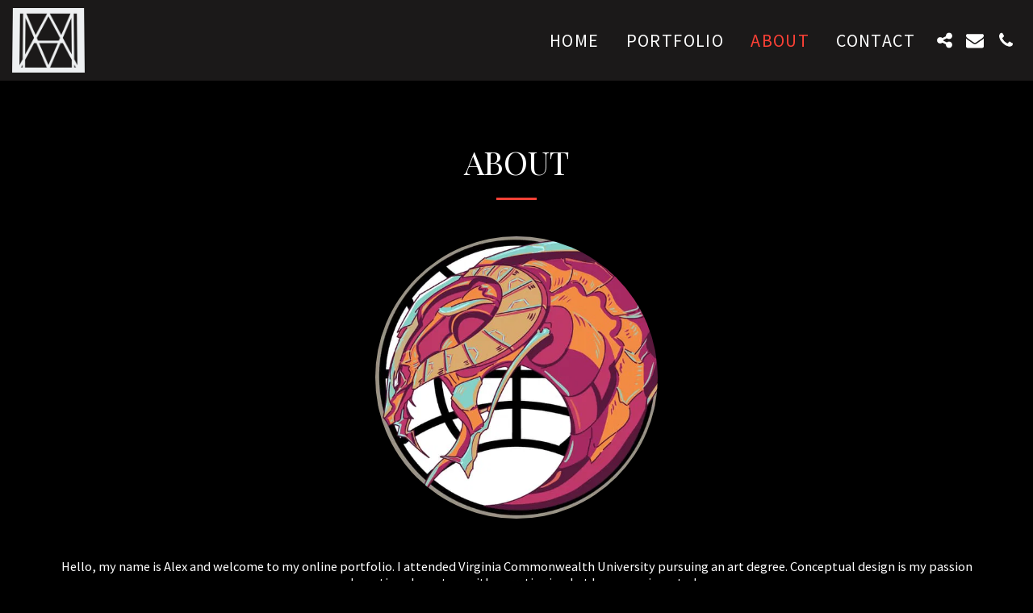

--- FILE ---
content_type: image/svg+xml
request_url: https://images.cdn-files-a.com/ready_uploads/svg/style5f22833742343.svg?v=3
body_size: 31
content:
<svg xmlns="http://www.w3.org/2000/svg" viewBox="0 0 64 64" width="64" height="64"><g class="nc-icon-wrapper" stroke="none" fill="#111111"><path d="M16,49a1,1,0,0,1-1-1.054c.071-1.3.787-12.833,4.186-16.233h0a9.263,9.263,0,0,1,13.1,13.1c-3.4,3.4-14.93,4.116-16.233,4.187Z" data-color="color-2"></path><path d="M58,17.475V58H6V6H46.524l2.122-2H5A1,1,0,0,0,4,5V59a1,1,0,0,0,1,1H59a1,1,0,0,0,1-1V15.353Z" fill="#111111"></path><path d="M58.536,5.464a5,5,0,0,0-7.072,0L28.3,27.306a11.176,11.176,0,0,1,8.393,8.4L58.536,12.536A5,5,0,0,0,58.536,5.464Z" data-color="color-2"></path></g></svg>

--- FILE ---
content_type: image/svg+xml
request_url: https://images.cdn-files-a.com/ready_uploads/svg/send-to-phone5f22834fd7fee.svg?v=3
body_size: -14
content:
<svg xmlns="http://www.w3.org/2000/svg" viewBox="0 0 64 64" width="64" height="64"><g class="nc-icon-wrapper" stroke="none" fill="#111111"><path d="M33.588,30.191l-11-8A1,1,0,0,0,21,23v6H2a1,1,0,0,0-1,1v2a1,1,0,0,0,1,1H21v6a1,1,0,0,0,1.588.809l11-8a1,1,0,0,0,0-1.618Z" data-color="color-2"></path><path d="M48,1H16a6,6,0,0,0-6,6V27h2V8a1,1,0,0,1,1-1H51a1,1,0,0,1,1,1V54a1,1,0,0,1-1,1H13a1,1,0,0,1-1-1V35H10V57a6,6,0,0,0,6,6H48a6,6,0,0,0,6-6V7A6,6,0,0,0,48,1Z" fill="#111111"></path></g></svg>